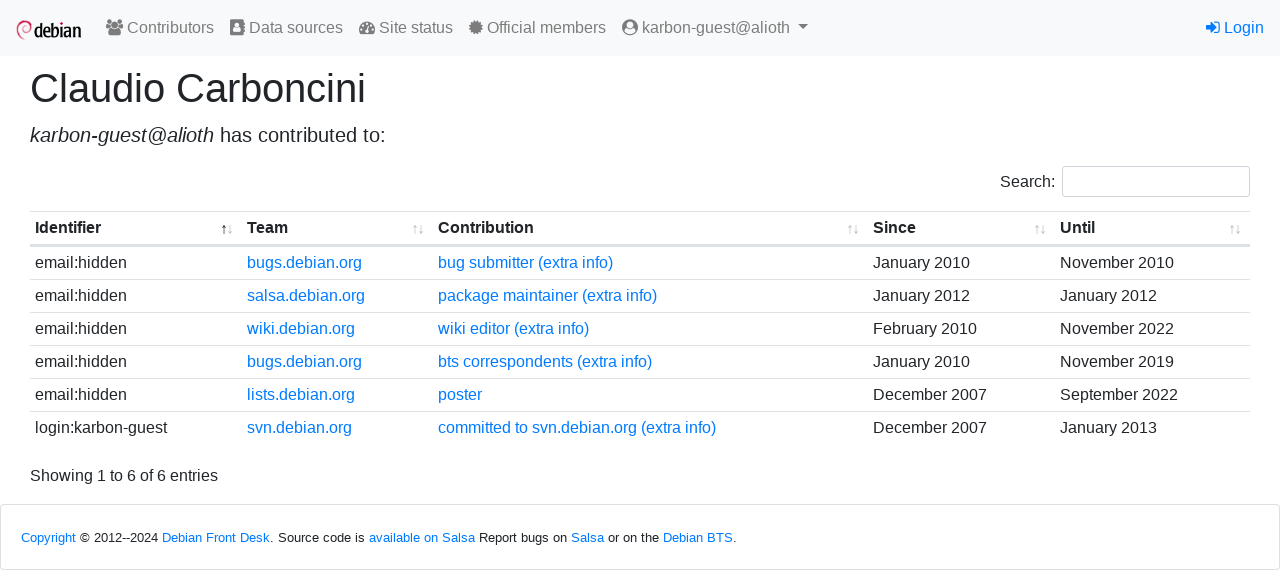

--- FILE ---
content_type: text/html; charset=utf-8
request_url: https://contributors.debian.org/contributor/karbon-guest@alioth/
body_size: 7127
content:
<!doctype html>
<html lang="en">
  <head>
    <!-- Required meta tags -->
    <meta charset="utf-8">
    <meta name="viewport" content="width=device-width, initial-scale=1, shrink-to-fit=no">
    <link rel="shortcut icon" href="/static/favicon.ico">

    
    <link rel="stylesheet" href="/static/common/bootstrap4/css/bootstrap.min.css" />
    <link rel="stylesheet" href="/static/common/fork-awesome/css/fork-awesome.css" />
    <link rel="stylesheet" href="/static/common/jquery-datatables/css/dataTables.bootstrap4.css" />
    
    <script src="/static/common/jquery/jquery.min.js"></script>
    <script src="/static/common/popper.js/umd/popper.min.js"></script>
    <script src="/static/common/bootstrap4/js/bootstrap.min.js"></script>
    <script src="/static/common/jquery-datatables/jquery.dataTables.min.js"></script>
    <script src="/static/common/jquery-datatables/dataTables.bootstrap4.min.js"></script>
    
    

    


    <title>Debian Contributors</title>
    
<link rev="made" href="mailto:nm@debian.org">
<link type="text/css" rel="stylesheet" media="all" href="/static/css/dc.css">
<script src="/static/js/dc.js"></script>

<style>
.errorlist {
  color: red;
}
td.save_settings {
  text-align: right;
}
p.visform {
  margin: 0;
}
p.visuser {
  margin-bottom: 1em;
}
p.vissubmit {
  margin-top: 1em;
}
tr.hidden {
  background: #ccc;
}
</style>

  </head>
  <body>
    
    <nav id="main-navbar1" class="navbar navbar-expand-sm navbar-light bg-light">
      <a class="navbar-brand" href="/"><img src="/static//debian/img/openlogo-50.png"></img></a>
      <button class="navbar-toggler" type="button" data-toggle="collapse" data-target="#navbarSupportedContent" aria-controls="navbarSupportedContent" aria-expanded="false" aria-label="Toggle navigation">
        <span class="navbar-toggler-icon"></span>
      </button>
    
      <div class="collapse navbar-collapse" id="navbarSupportedContent">
        <ul class="navbar-nav mr-auto">
          

  <li class="nav-item"><a class="nav-link" href="/"><span class="fa fa-users"></span> Contributors</a></li>
  <li class="nav-item"><a class="nav-link" href="/source/"><span class="fa fa-address-book"></span> Data sources</a></li>
  <li class="nav-item"><a class="nav-link" href="/contributors/site_status"><span class="fa fa-tachometer"></span> Site status</a></li>  
  <li class="nav-item"><a class="nav-link" href="https://nm.debian.org/members"><span class="fa fa-certificate"></span> Official members</a></li>


<li class="nav-item dropdown">
  <a class="nav-link dropdown-toggle" href="#" id="navbarDropdown" role="button" data-toggle="dropdown" aria-haspopup="true" aria-expanded="false">
    <span class="fa fa-user-circle"></span>
    karbon-guest@alioth
  </a>
  <div class="dropdown-menu dropdown-menu-right" role="menu" aria-labelledby="navbarDropdown">
    
    <a class="dropdown-item" href="/contributor/karbon-guest@alioth/"><span class="fa fa-user"></span> Personal page</a>
    

  </div>
</li>


        </ul>

        

        
        <ul class="navbar-nav navbar-right">
          


<li class="nav-item"><a href="/signon/login/"><span class="fa fa-sign-in"></span> Login</a></li>



        </ul>
        
      </div>
    </nav>
    

    




<div aria-live="polite" aria-atomic="true" style="position: relative">
  <div style="position: absolute; top: 0; right: 0;">
    
  </div>
</div>



    <div id="main-content" class="container-fluid mt-2">
    

<div class="container-fluid">



<h1 class="d-flex">
  
    
  
  Claudio Carboncini
</h1>

<p class="lead">
  
  <i>karbon-guest@alioth</i> has contributed to:
  
</p>

<table class="table table-sm tablesorter">
<thead>
  <tr>
    <th>Identifier</th>
    <th>Team</th>
    <th>Contribution</th>
    <th>Since</th>
    <th>Until</th>
  </tr>
</thead>
<tbody>

<tr >
      
      <td>
        login:karbon-guest
      </td>
      
      <td>
        <a href="/source/svn.debian.org/">svn.debian.org</a>
      </td>
      <td>
        <a href="/source/svn.debian.org/ctype/commit/">committed to svn.debian.org</a>
        
        <a href="https://alioth.debian.org/users/karbon-guest/">(extra info)</a>
        
      </td>
      
      <td data-sort="200712">December 2007</td>
      <td data-sort="201301">January 2013</td>
      
    </tr>

<tr >
      
      <td>
        email:hidden
      </td>
      
      <td>
        <a href="/source/bugs.debian.org/">bugs.debian.org</a>
      </td>
      <td>
        <a href="/source/bugs.debian.org/ctype/bug-submission/">bug submitter</a>
        
        <a href="https://bugs.debian.org/cgi-bin/pkgreport.cgi?correspondent=claudio.carboncini@gmail.com">(extra info)</a>
        
      </td>
      
      <td data-sort="201001">January 2010</td>
      <td data-sort="201011">November 2010</td>
      
    </tr>

<tr >
      
      <td>
        email:hidden
      </td>
      
      <td>
        <a href="/source/salsa.debian.org/">salsa.debian.org</a>
      </td>
      <td>
        <a href="/source/salsa.debian.org/ctype/pkg-commit/">package maintainer</a>
        
        <a href="https://qa.debian.org/developer.php?login=claudio.carboncini@gmail.com&amp;comaint=yes">(extra info)</a>
        
      </td>
      
      <td data-sort="201201">January 2012</td>
      <td data-sort="201201">January 2012</td>
      
    </tr>

<tr >
      
      <td>
        email:hidden
      </td>
      
      <td>
        <a href="/source/wiki.debian.org/">wiki.debian.org</a>
      </td>
      <td>
        <a href="/source/wiki.debian.org/ctype/edit/">wiki editor</a>
        
        <a href="https://wiki.debian.org/ClaudioCarboncini">(extra info)</a>
        
      </td>
      
      <td data-sort="201002">February 2010</td>
      <td data-sort="202211">November 2022</td>
      
    </tr>

<tr >
      
      <td>
        email:hidden
      </td>
      
      <td>
        <a href="/source/bugs.debian.org/">bugs.debian.org</a>
      </td>
      <td>
        <a href="/source/bugs.debian.org/ctype/correspondant/">bts correspondents</a>
        
        <a href="https://bugs.debian.org/cgi-bin/pkgreport.cgi?correspondent=claudio.carboncini@gmail.com&amp;archive=both">(extra info)</a>
        
      </td>
      
      <td data-sort="201001">January 2010</td>
      <td data-sort="201911">November 2019</td>
      
    </tr>

<tr >
      
      <td>
        email:hidden
      </td>
      
      <td>
        <a href="/source/lists.debian.org/">lists.debian.org</a>
      </td>
      <td>
        <a href="/source/lists.debian.org/ctype/post/">poster</a>
        
      </td>
      
      <td data-sort="200712">December 2007</td>
      <td data-sort="202209">September 2022</td>
      
    </tr>

</tbody>
</table>



</div>


    </div>

    <footer id="main-footer" class="card mt-3">
    
<div class="card-body">

<p class="card-text"><small>

<a href="/license/">Copyright</a> © 2012--2024 <a href="https://wiki.debian.org/Teams/FrontDesk">Debian Front Desk</a>.
Source code is <a href="https://salsa.debian.org/nm-team/contributors.debian.org">available on Salsa</a>
Report bugs on <a href="https://salsa.debian.org/nm-team/contributors.debian.org/-/issues">Salsa</a> or on the <a href="http://bugs.debian.org/nm.debian.org">Debian BTS</a>.

</small>
</p>
</div>

    </footer>
  </body>
</html>


--- FILE ---
content_type: text/javascript
request_url: https://contributors.debian.org/static/js/dc.js
body_size: 1880
content:
(function() {
"use strict";

// See https://webdesign.tutsplus.com/tutorials/how-to-make-the-bootstrap-navbar-dropdown-work-on-hover--cms-33840
class NavbarHover
{
    constructor(dropdown)
    {
        this.dropdown = $(dropdown);
        this.dropdown_toggle = this.dropdown.find(".dropdown-toggle");
        this.dropdown_menu = this.dropdown.find(".dropdown-menu");
        $(window).on("resize", evt => { this.refresh(); });
        this.refresh();
    }

    hover_in(evt)
    {
        this.dropdown.addClass("show");
        this.dropdown_toggle.attr("aria-expanded", "true");
        this.dropdown_menu.addClass("show");
    }

    hover_out(evt)
    {
        this.dropdown.removeClass("show");
        this.dropdown_toggle.attr("aria-expanded", "false");
        this.dropdown_menu.removeClass("show");
    }

    refresh()
    {
        if (window.matchMedia("(min-width: 768px)").matches)
        {
            this.dropdown.hover(
                evt => { this.hover_in(evt); },
                evt => { this.hover_out(evt); });
        } else {
            this.dropdown.off("mouseenter mouseleave");
        }
    }

    static install()
    {
        $("#main-navbar1").find(".dropdown").each((idx, el) => {
            new NavbarHover(el);
        });
    }
}

// Install fingerprint easy-copy-paste behaviour
function setup_fpr()
{
    $("span.fpr").each(function(idx, el) {
        var el = $(el);
        var joined = $("<input>").attr("type", "text").attr("size", "40").val(el.text().replace(/ /g,""));
        el.after(joined);
        joined.hide();
        el.click(function(ev) {
            el.hide();
            joined.show();
            joined.focus();
        });
        joined.focusout(function(ev) {
            el.show();
            joined.hide();
        });
    });
}

function setup_tablesorter()
{
    for (let el of document.getElementsByClassName("tablesorter"))
    {
        let table = $(el).DataTable({
            paging: false,
        });
    }
}

function main()
{
    setup_tablesorter();
    setup_fpr();

    NavbarHover.install();

    // Initialize message notification
    $(".toast").toast({
        delay: 5000,
    }).toast('show');
}

document.addEventListener("DOMContentLoaded", evt => { main(); });

})();
